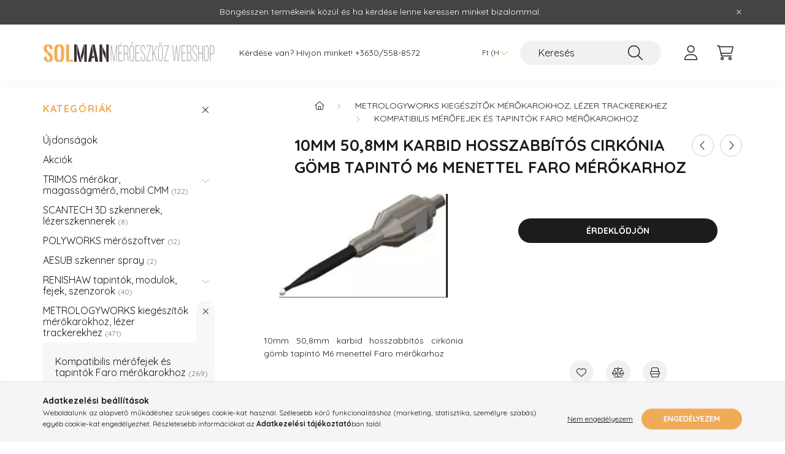

--- FILE ---
content_type: text/html; charset=UTF-8
request_url: https://webshop.solman.hu/10mm-508mm-karbid-hosszabbitos-cirkonia-gomb-tapin12
body_size: 17023
content:
<!DOCTYPE html>
<html lang="hu">
    <head>
        <meta charset="utf-8">
<meta name="description" content="10mm 50,8mm karbid hosszabbítós cirkónia gömb tapintó M6 menettel Faro mérőkarhoz, 10mm 50,8mm karbid hosszabbítós cirkónia gömb tapintó M6 menettel Faro mérőka">
<meta name="robots" content="index, follow">
<meta http-equiv="X-UA-Compatible" content="IE=Edge">
<meta property="og:site_name" content="Mérőeszköz webáruház" />
<meta property="og:title" content="10mm 50,8mm karbid hosszabbítós cirkónia gömb tapintó M6 men">
<meta property="og:description" content="10mm 50,8mm karbid hosszabbítós cirkónia gömb tapintó M6 menettel Faro mérőkarhoz, 10mm 50,8mm karbid hosszabbítós cirkónia gömb tapintó M6 menettel Faro mérőka">
<meta property="og:type" content="product">
<meta property="og:url" content="https://webshop.solman.hu/10mm-508mm-karbid-hosszabbitos-cirkonia-gomb-tapin12">
<meta property="og:image" content="https://webshop.solman.hu/img/30227/PRS-3EXT-50x8MM-10MM-ZIR/PRS-3EXT-50x8MM-10MM-ZIR.jpg">
<meta name="mobile-web-app-capable" content="yes">
<meta name="apple-mobile-web-app-capable" content="yes">
<meta name="MobileOptimized" content="320">
<meta name="HandheldFriendly" content="true">

<title>10mm 50,8mm karbid hosszabbítós cirkónia gömb tapintó M6 men</title>


<script>
var service_type="shop";
var shop_url_main="https://webshop.solman.hu";
var actual_lang="hu";
var money_len="0";
var money_thousend=" ";
var money_dec=",";
var shop_id=30227;
var unas_design_url="https:"+"/"+"/"+"webshop.solman.hu"+"/"+"!common_design"+"/"+"base"+"/"+"002200"+"/";
var unas_design_code='002200';
var unas_base_design_code='2200';
var unas_design_ver=4;
var unas_design_subver=4;
var unas_shop_url='https://webshop.solman.hu';
var responsive="yes";
var price_nullcut_disable=1;
var config_plus=new Array();
config_plus['product_tooltip']=1;
config_plus['cart_redirect']=1;
config_plus['money_type']='Ft';
config_plus['money_type_display']='Ft';
var lang_text=new Array();

var UNAS = UNAS || {};
UNAS.shop={"base_url":'https://webshop.solman.hu',"domain":'webshop.solman.hu',"username":'solman.unas.hu',"id":30227,"lang":'hu',"currency_type":'Ft',"currency_code":'HUF',"currency_rate":'1',"currency_length":0,"base_currency_length":0,"canonical_url":'https://webshop.solman.hu/10mm-508mm-karbid-hosszabbitos-cirkonia-gomb-tapin12'};
UNAS.design={"code":'002200',"page":'product_details'};
UNAS.api_auth="ece46343a518520d19a5faa227a2103d";
UNAS.customer={"email":'',"id":0,"group_id":0,"without_registration":0};
UNAS.shop["category_id"]="726567";
UNAS.shop["sku"]="PRS-3EXT-50x8MM-10MM-ZIR";
UNAS.shop["product_id"]="575841992";
UNAS.shop["only_private_customer_can_purchase"] = false;
 

UNAS.text = {
    "button_overlay_close": `Bezár`,
    "popup_window": `Felugró ablak`,
    "list": `lista`,
    "updating_in_progress": `frissítés folyamatban`,
    "updated": `frissítve`,
    "is_opened": `megnyitva`,
    "is_closed": `bezárva`,
    "deleted": `törölve`,
    "consent_granted": `hozzájárulás megadva`,
    "consent_rejected": `hozzájárulás elutasítva`,
    "field_is_incorrect": `mező hibás`,
    "error_title": `Hiba!`,
    "product_variants": `termék változatok`,
    "product_added_to_cart": `A termék a kosárba került`,
    "product_added_to_cart_with_qty_problem": `A termékből csak [qty_added_to_cart] [qty_unit] került kosárba`,
    "product_removed_from_cart": `A termék törölve a kosárból`,
    "reg_title_name": `Név`,
    "reg_title_company_name": `Cégnév`,
    "number_of_items_in_cart": `Kosárban lévő tételek száma`,
    "cart_is_empty": `A kosár üres`,
    "cart_updated": `A kosár frissült`
};


UNAS.text["delete_from_compare"]= `Törlés összehasonlításból`;
UNAS.text["comparison"]= `Összehasonlítás`;

UNAS.text["delete_from_favourites"]= `Törlés a kedvencek közül`;
UNAS.text["add_to_favourites"]= `Kedvencekhez`;






window.lazySizesConfig=window.lazySizesConfig || {};
window.lazySizesConfig.loadMode=1;
window.lazySizesConfig.loadHidden=false;

window.dataLayer = window.dataLayer || [];
function gtag(){dataLayer.push(arguments)};
gtag('js', new Date());
</script>

<script src="https://webshop.solman.hu/!common_packages/jquery/jquery-3.2.1.js?mod_time=1759314983"></script>
<script src="https://webshop.solman.hu/!common_packages/jquery/plugins/migrate/migrate.js?mod_time=1759314984"></script>
<script src="https://webshop.solman.hu/!common_packages/jquery/plugins/autocomplete/autocomplete.js?mod_time=1759314983"></script>
<script src="https://webshop.solman.hu/!common_packages/jquery/plugins/tools/overlay/overlay.js?mod_time=1759314984"></script>
<script src="https://webshop.solman.hu/!common_packages/jquery/plugins/tools/toolbox/toolbox.expose.js?mod_time=1759314984"></script>
<script src="https://webshop.solman.hu/!common_packages/jquery/plugins/lazysizes/lazysizes.min.js?mod_time=1759314984"></script>
<script src="https://webshop.solman.hu/!common_packages/jquery/plugins/lazysizes/plugins/bgset/ls.bgset.min.js?mod_time=1759314984"></script>
<script src="https://webshop.solman.hu/!common_packages/jquery/own/shop_common/exploded/common.js?mod_time=1764831093"></script>
<script src="https://webshop.solman.hu/!common_packages/jquery/own/shop_common/exploded/common_overlay.js?mod_time=1759314983"></script>
<script src="https://webshop.solman.hu/!common_packages/jquery/own/shop_common/exploded/common_shop_popup.js?mod_time=1759314983"></script>
<script src="https://webshop.solman.hu/!common_packages/jquery/own/shop_common/exploded/page_product_details.js?mod_time=1759314983"></script>
<script src="https://webshop.solman.hu/!common_packages/jquery/own/shop_common/exploded/function_favourites.js?mod_time=1759314983"></script>
<script src="https://webshop.solman.hu/!common_packages/jquery/own/shop_common/exploded/function_compare.js?mod_time=1759314983"></script>
<script src="https://webshop.solman.hu/!common_packages/jquery/own/shop_common/exploded/function_product_print.js?mod_time=1759314983"></script>
<script src="https://webshop.solman.hu/!common_packages/jquery/plugins/hoverintent/hoverintent.js?mod_time=1759314984"></script>
<script src="https://webshop.solman.hu/!common_packages/jquery/own/shop_tooltip/shop_tooltip.js?mod_time=1759314983"></script>
<script src="https://webshop.solman.hu/!common_design/base/002200/main.js?mod_time=1759314986"></script>
<script src="https://webshop.solman.hu/!common_packages/jquery/plugins/flickity/v3/flickity.pkgd.min.js?mod_time=1759314984"></script>
<script src="https://webshop.solman.hu/!common_packages/jquery/plugins/flickity/v3/as-nav-for.js?mod_time=1759314984"></script>
<script src="https://webshop.solman.hu/!common_packages/jquery/plugins/toastr/toastr.min.js?mod_time=1759314984"></script>
<script src="https://webshop.solman.hu/!common_packages/jquery/plugins/tippy/popper-2.4.4.min.js?mod_time=1759314984"></script>
<script src="https://webshop.solman.hu/!common_packages/jquery/plugins/tippy/tippy-bundle.umd.min.js?mod_time=1759314984"></script>
<script src="https://webshop.solman.hu/!common_packages/jquery/plugins/photoswipe/photoswipe.min.js?mod_time=1759314984"></script>
<script src="https://webshop.solman.hu/!common_packages/jquery/plugins/photoswipe/photoswipe-ui-default.min.js?mod_time=1759314984"></script>

<link href="https://webshop.solman.hu/temp/shop_30227_b1eb3e4814033f6722a559d676187e6d.css?mod_time=1768657157" rel="stylesheet" type="text/css">

<link href="https://webshop.solman.hu/10mm-508mm-karbid-hosszabbitos-cirkonia-gomb-tapin12" rel="canonical">
<link href="https://webshop.solman.hu/shop_ordered/30227/design_pic/favicon.ico" rel="shortcut icon">
<script>
        var google_consent=1;
    
        gtag('consent', 'default', {
           'ad_storage': 'denied',
           'ad_user_data': 'denied',
           'ad_personalization': 'denied',
           'analytics_storage': 'denied',
           'functionality_storage': 'denied',
           'personalization_storage': 'denied',
           'security_storage': 'granted'
        });

    
        gtag('consent', 'update', {
           'ad_storage': 'denied',
           'ad_user_data': 'denied',
           'ad_personalization': 'denied',
           'analytics_storage': 'denied',
           'functionality_storage': 'denied',
           'personalization_storage': 'denied',
           'security_storage': 'granted'
        });

        </script>
    <script async src="https://www.googletagmanager.com/gtag/js?id=UA-113218508-1"></script>    <script>
    gtag('config', 'UA-113218508-1');

        </script>
        <script>
    var google_analytics=1;

                gtag('event', 'view_item', {
              "currency": "HUF",
              "value": '0',
              "items": [
                  {
                      "item_id": "PRS-3EXT-50x8MM-10MM-ZIR",
                      "item_name": "10mm 50,8mm karbid hosszabbítós cirkónia gömb tapintó M6 menettel Faro mérőkarhoz",
                      "item_category": "METROLOGYWORKS kiegészítők mérőkarokhoz, lézer trackerekhez/Kompatibilis mérőfejek és tapintók Faro mérőkarokhoz",
                      "price": '0'
                  }
              ],
              'non_interaction': true
            });
               </script>
       <script>
        var google_ads=1;

                gtag('event','remarketing', {
            'ecomm_pagetype': 'product',
            'ecomm_prodid': ["PRS-3EXT-50x8MM-10MM-ZIR"]        });
            </script>
    	<script>
	/* <![CDATA[ */
	$(document).ready(function() {
       $(document).bind("contextmenu",function(e) {
            return false;
       });
	});
	/* ]]> */
	</script>
		<script>
	/* <![CDATA[ */
	var omitformtags=["input", "textarea", "select"];
	omitformtags=omitformtags.join("|");
		
	function disableselect(e) {
		if (omitformtags.indexOf(e.target.tagName.toLowerCase())==-1) return false;
		if (omitformtags.indexOf(e.target.tagName.toLowerCase())==2) return false;
	}
		
	function reEnable() {
		return true;
	}
		
	if (typeof document.onselectstart!="undefined") {
		document.onselectstart=new Function ("return false");
	} else {
		document.onmousedown=disableselect;
		document.onmouseup=reEnable;
	}
	/* ]]> */
	</script>
	
    <script>
    var facebook_pixel=1;
    /* <![CDATA[ */
        !function(f,b,e,v,n,t,s){if(f.fbq)return;n=f.fbq=function(){n.callMethod?
            n.callMethod.apply(n,arguments):n.queue.push(arguments)};if(!f._fbq)f._fbq=n;
            n.push=n;n.loaded=!0;n.version='2.0';n.queue=[];t=b.createElement(e);t.async=!0;
            t.src=v;s=b.getElementsByTagName(e)[0];s.parentNode.insertBefore(t,s)}(window,
                document,'script','//connect.facebook.net/en_US/fbevents.js');

        fbq('init', '1830476777191570');
                fbq('track', 'PageView', {}, {eventID:'PageView.aWzUpbkDFhGvQw7n1fvReAAASyk'});
        
        fbq('track', 'ViewContent', {
            content_name: '10mm 50,8mm karbid hosszabbítós cirkónia gömb tapintó M6 menettel Faro mérőkarhoz',
            content_category: 'METROLOGYWORKS kiegészítők mérőkarokhoz, lézer trackerekhez > Kompatibilis mérőfejek és tapintók Faro mérőkarokhoz',
            content_ids: ['PRS-3EXT-50x8MM-10MM-ZIR'],
            contents: [{'id': 'PRS-3EXT-50x8MM-10MM-ZIR', 'quantity': '1'}],
            content_type: 'product',
            value: 0,
            currency: 'HUF'
        }, {eventID:'ViewContent.aWzUpbkDFhGvQw7n1fvReAAASyk'});

        
        $(document).ready(function() {
            $(document).on("addToCart", function(event, product_array){
                facebook_event('AddToCart',{
					content_name: product_array.name,
					content_category: product_array.category,
					content_ids: [product_array.sku],
					contents: [{'id': product_array.sku, 'quantity': product_array.qty}],
					content_type: 'product',
					value: product_array.price,
					currency: 'HUF'
				}, {eventID:'AddToCart.' + product_array.event_id});
            });

            $(document).on("addToFavourites", function(event, product_array){
                facebook_event('AddToWishlist', {
                    content_ids: [product_array.sku],
                    content_type: 'product'
                }, {eventID:'AddToFavourites.' + product_array.event_id});
            });
        });

    /* ]]> */
    </script>


        <meta content="width=device-width, initial-scale=1.0" name="viewport" />
        <link rel="preconnect" href="https://fonts.gstatic.com">
        <link rel="preload" href="https://fonts.googleapis.com/css2?family=Quicksand:wght@400;700&display=swap" as="style" />
        <link rel="stylesheet" href="https://fonts.googleapis.com/css2?family=Quicksand:wght@400;700&display=swap" media="print" onload="this.media='all'">
        <noscript>
            <link rel="stylesheet" href="https://fonts.googleapis.com/css2?family=Quicksand:wght@400;700&display=swap" />
        </noscript>
        
        
        
        
        
        

        
        
        
        
                    
            
            
            
            
            
            
            
            
            
                
    </head>

                
                
    
    
    
    
    
                     
    
    <body class='design_ver4 design_subver1 design_subver2 design_subver3 design_subver4' id="ud_shop_artdet">
    
        <div id="fb-root"></div>
    <script>
        window.fbAsyncInit = function() {
            FB.init({
                xfbml            : true,
                version          : 'v22.0'
            });
        };
    </script>
    <script async defer crossorigin="anonymous" src="https://connect.facebook.net/hu_HU/sdk.js"></script>
    <div id="image_to_cart" style="display:none; position:absolute; z-index:100000;"></div>
<div class="overlay_common overlay_warning" id="overlay_cart_add"></div>
<script>$(document).ready(function(){ overlay_init("cart_add",{"onBeforeLoad":false}); });</script>
<div id="overlay_login_outer"></div>	
	<script>
	$(document).ready(function(){
	    var login_redir_init="";

		$("#overlay_login_outer").overlay({
			onBeforeLoad: function() {
                var login_redir_temp=login_redir_init;
                if (login_redir_act!="") {
                    login_redir_temp=login_redir_act;
                    login_redir_act="";
                }

				                    var temp_href="https://webshop.solman.hu/shop_login.php";
                    if (login_redir_temp!="") temp_href=temp_href+"?login_redir="+encodeURIComponent(login_redir_temp);
					location.href=temp_href;
								},
			top: 50,
						closeOnClick: (config_plus['overlay_close_on_click_forced'] === 1),
			onClose: function(event, overlayIndex) {
				$("#login_redir").val("");
			},
			load: false
		});
		
			});
	function overlay_login() {
		$(document).ready(function(){
			$("#overlay_login_outer").overlay().load();
		});
	}
	function overlay_login_remind() {
        if (unas_design_ver >= 5) {
            $("#overlay_remind").overlay().load();
        } else {
            $(document).ready(function () {
                $("#overlay_login_outer").overlay().close();
                setTimeout('$("#overlay_remind").overlay().load();', 250);
            });
        }
	}

    var login_redir_act="";
    function overlay_login_redir(redir) {
        login_redir_act=redir;
        $("#overlay_login_outer").overlay().load();
    }
	</script>  
	<div class="overlay_common overlay_info" id="overlay_remind"></div>
<script>$(document).ready(function(){ overlay_init("remind",[]); });</script>

	<script>
    	function overlay_login_error_remind() {
		$(document).ready(function(){
			load_login=0;
			$("#overlay_error").overlay().close();
			setTimeout('$("#overlay_remind").overlay().load();', 250);	
		});
	}
	</script>  
	<div class="overlay_common overlay_info" id="overlay_newsletter"></div>
<script>$(document).ready(function(){ overlay_init("newsletter",[]); });</script>

<script>
function overlay_newsletter() {
    $(document).ready(function(){
        $("#overlay_newsletter").overlay().load();
    });
}
</script>
<div class="overlay_common overlay_error" id="overlay_script"></div>
<script>$(document).ready(function(){ overlay_init("script",[]); });</script>
    <script>
    $(document).ready(function() {
        $.ajax({
            type: "GET",
            url: "https://webshop.solman.hu/shop_ajax/ajax_stat.php",
            data: {master_shop_id:"30227",get_ajax:"1"}
        });
    });
    </script>
    

    <div id="container" class="page_shop_artdet_PRS_3EXT_50x8MM_10MM_ZIR">
                        <div class="js-element nanobar js-nanobar" data-element-name="header_text_section_1">
        <div class="container">
            <div class="header_text_section_1 nanobar__inner">
                                    <p>Böngésszen termékeink közül és ha kérdése lenne keressen minket bizalommal.</p>
                                <button type="button" class="btn nanobar__btn-close" onclick="closeNanobar(this,'header_text_section_1_hide','session','--nanobar-height');" aria-label="Bezár" title="Bezár">
                    <span class="icon--close"></span>
                </button>
            </div>
        </div>
    </div>
    <script>
        $(document).ready(function() {
            root.style.setProperty('--nanobar-height', getHeight($(".js-nanobar")) + "px");
        });
    </script>
    

        <header class="header js-header">
            <div class="header-inner js-header-inner">
                <div class="container">
                    <div class="row gutters-10 gutters-xl-20 flex-nowrap justify-content-center align-items-center py-3 py-lg-4 position-relative">
                        <div class="header__left col col-lg-auto">
                            <div class="header__left-inner d-flex align-items-center">
                                <button type="button" class="hamburger__btn dropdown--btn d-xl-none" id="hamburger__btn" aria-label="hamburger button" data-btn-for=".main__left">
                                    <span class="hamburger__btn-icon icon--hamburger"></span>
                                </button>
                                    <div id="header_logo_img" class="js-element header_logo logo" data-element-name="header_logo">
        <div class="header_logo-img-container">
            <div class="header_logo-img-wrapper">
                                                <a href="https://webshop.solman.hu/">                    <picture>
                                                <source media="(max-width: 575.98px)" srcset="https://webshop.solman.hu/!common_design/custom/solman.unas.hu/element/layout_hu_header_logo-280x60_1_small.png?time=1666437844 102w, https://webshop.solman.hu/!common_design/custom/solman.unas.hu/element/layout_hu_header_logo-280x60_1_small_retina.png?time=1666437844 204w" sizes="102px"/>
                                                <source srcset="https://webshop.solman.hu/!common_design/custom/solman.unas.hu/element/layout_hu_header_logo-280x60_1_default.png?time=1666437844 1x, https://webshop.solman.hu/!common_design/custom/solman.unas.hu/element/layout_hu_header_logo-280x60_1_default_retina.png?time=1666437844 2x" />
                        <img                              src="https://webshop.solman.hu/!common_design/custom/solman.unas.hu/element/layout_hu_header_logo-280x60_1_default.png?time=1666437844"                             
                             alt="Solman mérőeszköz webáruház, Trimos, Scantech, Polyworks, Aesub, Renishaw, Metrologyworks                        "/>
                    </picture>
                    </a>                                        </div>
        </div>
    </div>

                            </div>
                        </div>

                        <div class="header__right col-auto col-lg">
                            <div class="row gutters-10 align-items-center">
                                <div class="js-element header_text_section_2 d-none d-lg-block col col-xl-auto text-center text-xl-left" data-element-name="header_text_section_2">
            <div class="header_text_section_2-slide slide-1"><p>Kérdése van? Hívjon minket! <a href="tel:+36305588572">+3630/558-8572</a></p></div>
    </div>

                                <div class="col-auto col-xl d-flex justify-content-end position-static">
                                    
                                        <div class="currency-box-desktop flex-shrink-0">
        <form action="https://webshop.solman.hu/shop_moneychange.php" name="form_moneychange" method="post"><input name="file_back" type="hidden" value="/10mm-508mm-karbid-hosszabbitos-cirkonia-gomb-tapin12">
            <div class="currency-select-group form-group form-select-group mb-0">
                <select class="form-control border-0 money-select" aria-label="Pénznem váltás" name="session_money_select" id="session_money_select2" onchange="document.form_moneychange.submit();">
                    <option value="-1" selected="selected">Ft (HUF)</option>
                                            <option value="0">EUR - €</option>
                                    </select>
            </div>
        </form>
            </div>


                                    <button class="search-box__dropdown-btn dropdown--btn d-xl-none" aria-label="search button" type="button" data-btn-for=".search-box__dropdown">
                                        <span class="search-box__dropdown-btn-icon icon--search"></span>
                                    </button>
                                    <div class="search-box search-box__dropdown dropdown--content dropdown--content-till-lg" data-content-for=".search__dropdown-btn" data-content-direction="full">
                                        <div class="dropdown--content-inner search-box__inner position-relative js-search browser-is-chrome" id="box_search_content">
    <form name="form_include_search" id="form_include_search" action="https://webshop.solman.hu/shop_search.php" method="get">
    <div class="box-search-group">
        <input data-stay-visible-breakpoint="1200" class="search-box__input ac_input form-control js-search-input" name="search"
               pattern=".{3,100}" id="box_search_input" value="" aria-label="Keresés"
               title="Hosszabb kereső kifejezést írjon be!" placeholder="Keresés" type="search" maxlength="100" autocomplete="off"
               required        >
        <div class='search-box__search-btn-outer input-group-append' title='Keresés'>
            <button class='search-btn' aria-label="Keresés">
                <span class="search-btn-icon icon--search"></span>
            </button>
        </div>
        <div class="search__loading">
            <div class="loading-spinner--small"></div>
        </div>
    </div>
    <div class="search-box__mask"></div>
    </form>
    <div class="ac_results"></div>
</div>
<script>
    $(document).ready(function(){
        $(document).on('smartSearchInputLoseFocus', function(){
            if ($('.js-search-smart-autocomplete').length>0) {
                setTimeout(function () {
                    let height = $(window).height() - ($('.js-search-smart-autocomplete').offset().top - $(window).scrollTop()) - 20;
                    $('.search-smart-autocomplete').css('max-height', height + 'px');
                }, 300);
            }
        });
    });
</script>

                                    </div>

                                        <button type="button" class="profile__btn js-profile-btn dropdown--btn" id="profile__btn" data-orders="https://webshop.solman.hu/shop_order_track.php" aria-label="profile button" data-btn-for=".profile__dropdown">
        <span class="profile__btn-icon icon--head"></span>
    </button>
    <div class="profile__dropdown dropdown--content" data-content-for=".profile__btn" data-content-direction="right">
        <div class="dropdown--content-inner">
                    <div class="profile__title">
                <span class="profile__title-icon icon--b-head"></span>
                <span class="profile__title-text">Belépés</span>
            </div>
            <div class='login-box__loggedout-container'>
                <form name="form_login" action="https://webshop.solman.hu/shop_logincheck.php" method="post"><input name="file_back" type="hidden" value="/10mm-508mm-karbid-hosszabbitos-cirkonia-gomb-tapin12"><input type="hidden" name="login_redir" value="" id="login_redir">
                <div class="login-box__form-inner">
                    <div class="form-group login-box__input-field form-label-group">
                        <input name="shop_user_login" id="shop_user_login" aria-label="Email" placeholder='Email' type="text" maxlength="100" class="form-control" spellcheck="false" autocomplete="email" autocapitalize="off">
                        <label for="shop_user_login">Email</label>
                    </div>
                    <div class="form-group login-box__input-field form-label-group mb-4">
                        <input name="shop_pass_login" id="shop_pass_login" aria-label="Jelszó" placeholder="Jelszó" type="password" maxlength="100" class="form-control" spellcheck="false" autocomplete="current-password" autocapitalize="off">
                        <label for="shop_pass_login">Jelszó</label>
                    </div>
                    <div class="form-group text-center mb-4">
                        <button type="submit" class="btn btn-primary">Belép</button>
                    </div>
                                        <div class="login-box__social-group form-group">
                        <div class="row gutters-5">
                                                                                        <div class="col">
                                    <div class="google-login-wrap" tabindex="0">
    <div class="google-login-btn btn w-100"><span class="o">o</span><span class="o">o</span><span class="g">g</span><span class="l">l</span><span class="e">e</span></div>
    <iframe class="google-iframe btn btn-link w-100" scrolling="no" src="https://cluster4.unas.hu/shop_google_login.php?url=https%3A%2F%2Fwebshop.solman.hu&text=Bel%C3%A9p%C3%A9s+Google+fi%C3%B3kkal&type=&align=center&design=%2Fbase%2F002200%2F" title="Google"></iframe>
</div>                                </div>
                                                    </div>
                    </div>
                                        <div class="line-separator"></div>
                    <div class="form-group text-center">
                        <div class="login-box__reg-btn-wrap">
                            <a class="login-box__reg-btn btn btn-secondary" href="https://webshop.solman.hu/shop_reg.php?no_reg=0">Regisztráció</a>
                        </div>
                        <div class="login-box__remind-btn-wrap">
                            <button type="button" class="login-box__remind-btn btn btn-secondary" onclick="handleCloseDropdowns(); overlay_login_remind();">Elfelejtettem a jelszavamat</button>
                        </div>
                    </div>
                </div>
                </form>
            </div>
                </div>
    </div>


                                    <button class="cart-box__btn dropdown--btn js-cart-box-loaded-by-ajax" aria-label="cart button" type="button" data-btn-for=".cart-box__dropdown">
                                        <span class="cart-box__btn-icon icon--cart">
                                                <span id="box_cart_content" class="cart-box">            </span>
                                        </span>
                                    </button>
                                                                        <div class="cart-box__dropdown dropdown--content js-cart-box-dropdown" data-content-for=".cart-box__btn" data-content-direction="right">
                                        <div class="h-100 dropdown--content-inner" id="box_cart_content2">
                                            <div class="loading-spinner-wrapper text-center">
                                                <div class="loading-spinner--small" style="width:30px;height:30px;"></div>
                                            </div>
                                            <script>
                                                $(document).ready(function(){
                                                    $('.cart-box__btn').on('click', function(){
                                                        let $this_btn = $(this);
                                                        const $box_cart_2 = $("#box_cart_content2");

                                                        if (!$this_btn.hasClass('ajax-loading') && !$this_btn.hasClass('is-loaded')) {
                                                            $.ajax({
                                                                type: "GET",
                                                                async: true,
                                                                url: "https://webshop.solman.hu/shop_ajax/ajax_box_cart.php?get_ajax=1&lang_master=hu&cart_num=2",
                                                                beforeSend:function(){
                                                                    $this_btn.addClass('ajax-loading');
                                                                    $box_cart_2.addClass('ajax-loading');
                                                                },
                                                                success: function (data) {
                                                                    $box_cart_2.html(data).removeClass('ajax-loading').addClass("is-loaded");
                                                                    $this_btn.removeClass('ajax-loading').addClass("is-loaded");

                                                                    const $box_cart_free_shipping_el = $(".js-cart-box-free-shipping", $box_cart_2);
                                                                    const $box_cart_sum_and_btns_el = $(".js-cart-box-sum-and-btns", $box_cart_2);
                                                                    const $box_cart_header_el = $(".js-cart-box-title", $box_cart_2);

                                                                    requestAnimationFrame(function() {
                                                                        if ($box_cart_free_shipping_el.length > 0 && $box_cart_free_shipping_el.css('display') != 'none') {
                                                                            root.style.setProperty("--cart-box-free-shipping-height", $box_cart_free_shipping_el.outerHeight(true) + "px");
                                                                        }
                                                                        if ($box_cart_header_el.length > 0 && $box_cart_header_el.css('display') != 'none') {
                                                                            root.style.setProperty("--cart-box-header-height", $box_cart_header_el.outerHeight(true) + "px");
                                                                        }
                                                                        root.style.setProperty("--cart-box-sum-and-btns", $box_cart_sum_and_btns_el.outerHeight(true) + "px");
                                                                    })
                                                                }
                                                            });
                                                        }
                                                    });
                                                });
                                            </script>
                                            
                                        </div>
                                    </div>
                                                                    </div>
                            </div>
                        </div>
                    </div>
                </div>
            </div>
        </header>
        
        <main class="main">
            <div class="container">
                <div class="row">
                                        <div class="main__left col-auto dropdown--content dropdown--content-till-lg" data-content-for=".hamburger__btn, .filter-top__filter-btn" data-content-direction="left">
                        <button class="main__left-btn-close btn-close d-xl-none" data-close-btn-for=".hamburger__btn, .main__left" type="button" aria-label="bezár" data-text="bezár"></button>
                        <div class="main__left-inner">
                            

                                                        <div id="box_container_shop_cat" class="box_container">
                                <div class="box box--closeable has-opened-content">
                                    <div class="box__title h4">
                                        <span class="box__title-text" onclick="boxContentOpener($(this));">Kategóriák</span>
                                        <button onclick="boxContentOpener($(this));"  aria-expanded="true" class="box__toggle-btn content-toggle-btn" aria-haspopup="listbox" type="button"></button>
                                    </div>
                                    <div class="box__content show js-box-content">
                                                <script>
    function navItemOpen($thisBtn) {
        let $thisParentSubmenu = $thisBtn.closest('.submenu');
        let $thisNavItem = $thisBtn.closest('.nav-item');
        let $thisSubmenu = $thisNavItem.find('.submenu').first();

        /*remove is-opened class form the rest menus (cat+plus)*/
        let $notThisOpenedNavItem = $thisParentSubmenu.find('.nav-item.show').not($thisNavItem);
        $notThisOpenedNavItem.find('.submenu.show').removeClass('show');
        $notThisOpenedNavItem.find('.submenu-toggle-btn').attr('aria-expanded','false');
        $notThisOpenedNavItem.removeClass('show');

        if ($thisNavItem.hasClass('show')) {
            $thisBtn.attr('aria-expanded','false');
            $thisNavItem.removeClass('show');
            $thisSubmenu.removeClass('show');
        } else {
            $thisBtn.attr('aria-expanded','true');
            $thisNavItem.addClass('show');
            $thisSubmenu.addClass('show');
        }
    }
    function catSubLoad($id,$ajaxUrl){
        let $navItem = $('.nav-item[data-id="'+$id+'"]');

        $.ajax({
            type: 'GET',
            url: $ajaxUrl,
            beforeSend: function(){
                $navItem.addClass('ajax-loading');
                setTimeout(function (){
                    if (!$navItem.hasClass('ajax-loaded')) {
                        $navItem.addClass('ajax-loader');
                    }
                }, 500);
            },
            success:function(data){
                $navItem.append(data);
                $("> .nav-link-wrapper > .submenu-toggle-btn", $navItem).attr('onclick','navItemOpen($(this));').trigger('click');
                $navItem.removeClass('ajax-loading ajax-loader').addClass('ajax-loaded');
            }
        });
    }
</script>

<ul id="nav__cat" class="navbar-nav js-navbar-nav">
            <li class="nav-item spec-item js-nav-item-new" data-id="new">
            <div class="nav-link-wrapper">
                <a class="nav-link" href="https://webshop.solman.hu/shop_artspec.php?artspec=2">
                    Újdonságok
                                    </a>

                            </div>
                    </li>
            <li class="nav-item spec-item js-nav-item-akcio" data-id="akcio">
            <div class="nav-link-wrapper">
                <a class="nav-link" href="https://webshop.solman.hu/shop_artspec.php?artspec=1">
                    Akciók
                                    </a>

                            </div>
                    </li>
            <li class="nav-item has-submenu js-nav-item-301947" data-id="301947">
            <div class="nav-link-wrapper">
                <a class="nav-link" href="https://webshop.solman.hu/trimos">
                    TRIMOS mérőkar, magasságmérő, mobil CMM
                    <span class="nav-item__count round-bracket-around">122</span>                </a>

                                <button                         onclick="catSubLoad('301947','https://webshop.solman.hu/shop_ajax/ajax_box_cat.php?get_ajax=1&type=layout&change_lang=hu&level=1&key=301947&box_var_name=shop_cat&box_var_layout_cache=1&box_var_expand_cache=yes&box_var_layout_level0=0&box_var_layout=1&box_var_ajax=1&box_var_section=content&box_var_highlight=yes&box_var_type=expand&box_var_div=no&box_var_expand_cache_per_cats=1');" aria-expanded="false"
                                                class="content-toggle-btn submenu-toggle-btn" data-toggle="submenu" aria-haspopup="true" type="button">
                </button>
                            </div>
                    </li>
            <li class="nav-item js-nav-item-346608" data-id="346608">
            <div class="nav-link-wrapper">
                <a class="nav-link" href="https://webshop.solman.hu/scantech">
                    SCANTECH 3D szkennerek, lézerszkennerek
                    <span class="nav-item__count round-bracket-around">8</span>                </a>

                            </div>
                    </li>
            <li class="nav-item js-nav-item-237389" data-id="237389">
            <div class="nav-link-wrapper">
                <a class="nav-link" href="https://webshop.solman.hu/polyworks">
                    POLYWORKS mérőszoftver
                    <span class="nav-item__count round-bracket-around">12</span>                </a>

                            </div>
                    </li>
            <li class="nav-item js-nav-item-508985" data-id="508985">
            <div class="nav-link-wrapper">
                <a class="nav-link" href="https://webshop.solman.hu/aesub">
                    AESUB szkenner spray
                    <span class="nav-item__count round-bracket-around">2</span>                </a>

                            </div>
                    </li>
            <li class="nav-item has-submenu js-nav-item-172645" data-id="172645">
            <div class="nav-link-wrapper">
                <a class="nav-link" href="https://webshop.solman.hu/renishaw">
                    RENISHAW tapintók, modulok, fejek, szenzorok
                    <span class="nav-item__count round-bracket-around">40</span>                </a>

                                <button                         onclick="catSubLoad('172645','https://webshop.solman.hu/shop_ajax/ajax_box_cat.php?get_ajax=1&type=layout&change_lang=hu&level=1&key=172645&box_var_name=shop_cat&box_var_layout_cache=1&box_var_expand_cache=yes&box_var_layout_level0=0&box_var_layout=1&box_var_ajax=1&box_var_section=content&box_var_highlight=yes&box_var_type=expand&box_var_div=no&box_var_expand_cache_per_cats=1');" aria-expanded="false"
                                                class="content-toggle-btn submenu-toggle-btn" data-toggle="submenu" aria-haspopup="true" type="button">
                </button>
                            </div>
                    </li>
            <li class="nav-item has-submenu show js-nav-item-657008" data-id="657008">
            <div class="nav-link-wrapper">
                <a class="nav-link" href="https://webshop.solman.hu/Metrologyworks">
                    METROLOGYWORKS kiegészítők mérőkarokhoz, lézer trackerekhez
                    <span class="nav-item__count round-bracket-around">471</span>                </a>

                                <button                         onclick="navItemOpen($(this));" aria-expanded="true"                        class="content-toggle-btn submenu-toggle-btn" data-toggle="submenu" aria-haspopup="true" type="button">
                </button>
                            </div>
                            <ul class="submenu collapse show submenu--level-1">
            <li class="nav-item  js-nav-item-726567" data-id="726567">
            <div class="nav-link-wrapper">
                <a class="nav-link" href="https://webshop.solman.hu/Kompatibilis-merofejek-es-tapintok-Faro-merokarokh" >Kompatibilis mérőfejek és tapintók Faro mérőkarokhoz
                <span class="nav-item__count round-bracket-around">269</span>                </a>
                            </div>
                    </li>
            <li class="nav-item  js-nav-item-360770" data-id="360770">
            <div class="nav-link-wrapper">
                <a class="nav-link" href="https://webshop.solman.hu/Kompatibilis-merofejek-es-tapintok-Romer-merokarok" >Kompatibilis mérőfejek és tapintók Romer/Hexagon mérőkarokhoz
                <span class="nav-item__count round-bracket-around">84</span>                </a>
                            </div>
                    </li>
            <li class="nav-item  js-nav-item-833487" data-id="833487">
            <div class="nav-link-wrapper">
                <a class="nav-link" href="https://webshop.solman.hu/Gurulos-allvanyok-tripodok-gurulos-granit-asztalok" >Gurulós állványok, tripodok, gurulós gránit asztalok, adapterek
                <span class="nav-item__count round-bracket-around">84</span>                </a>
                            </div>
                    </li>
            <li class="nav-item  js-nav-item-914476" data-id="914476">
            <div class="nav-link-wrapper">
                <a class="nav-link" href="https://webshop.solman.hu/Kalibralas-es-ellenorzes" >Kalibrálás és ellenőrzés
                <span class="nav-item__count round-bracket-around">18</span>                </a>
                            </div>
                    </li>
            <li class="nav-item  js-nav-item-373656" data-id="373656">
            <div class="nav-link-wrapper">
                <a class="nav-link" href="https://webshop.solman.hu/Befogok-es-rogzitok" >Befogók és rögzítők
                <span class="nav-item__count round-bracket-around">16</span>                </a>
                            </div>
                    </li>
    
    
        <li class="submenu-banner mt-5">Solman mérőeszköz webáruház - Metrologyworks kiegészítők mérőkarokhoz - Cégünk hivatalos magyarországi disztribútora lett az amerikai székhelyű Metrologyworks Inc-nek.
A Metrologyworks brand név mára már összeforrt a 3D mérőkarok és lézer trackerek profin kivitelezett kiegészítőivel és cserealkatrészeivel amelyek használhatók akár Faro, Hexagon, Trimos mérőkarokhoz és Leica valamint API márkájú lézer trackerekhez.
TERMÉKEK ÉS SZOLGÁLTATÁSOK
- mérőkar tapintók széles választéka
- tripod állványok (mobil és fix)
- mágnestalpak
- fixture készletek
- mobil mérőállomások gránitsíkkal
- laser tracker alkatrészek
- kalibráló gömbök, kúpok</li>
    </ul>

                    </li>
    </ul>
    
                                                			<ul id="nav__menu" class="navbar-nav js-navbar-nav">
				<li class="nav-item js-nav-item-617312">
			<div class="nav-link-wrapper">
				<a class="nav-link" href="http://www.height-gauge.com" target="_blank">
					www.height-gauge.com
									</a>
							</div>
					</li>
			<li class="nav-item js-nav-item-526219">
			<div class="nav-link-wrapper">
				<a class="nav-link" href="https://www.trimos.com" target="_blank">
					www.trimos.com
									</a>
							</div>
					</li>
			<li class="nav-item js-nav-item-140067">
			<div class="nav-link-wrapper">
				<a class="nav-link" href="https://www.3d-scantech.com">
					www.3d-scantech.com
									</a>
							</div>
					</li>
			<li class="nav-item js-nav-item-637250">
			<div class="nav-link-wrapper">
				<a class="nav-link" href="https://www.polyworkseuropa.com">
					www.polyworkseuropa.com
									</a>
							</div>
					</li>
			<li class="nav-item js-nav-item-818761">
			<div class="nav-link-wrapper">
				<a class="nav-link" href="https://www.aesub.com">
					www.aesub.com
									</a>
							</div>
					</li>
			<li class="nav-item js-nav-item-510852">
			<div class="nav-link-wrapper">
				<a class="nav-link" href="https://www.renishaw.hu">
					www.renishaw.hu
									</a>
							</div>
					</li>
			<li class="nav-item js-nav-item-976184">
			<div class="nav-link-wrapper">
				<a class="nav-link" href="https://www.solman.hu">
					www.solman.hu
									</a>
							</div>
					</li>
			<li class="nav-item js-nav-item-246574">
			<div class="nav-link-wrapper">
				<a class="nav-link" href="http://www.metrologyworks.com" target="_blank">
					www.metrologyworks.com
									</a>
							</div>
					</li>
		</ul>

    
                                    </div>
                                </div>
                                <script>
                                    function boxContentOpener($thisEl) {
                                        let $thisBox = $thisEl.closest('.box');
                                        let $thisBtn = $thisBox.find('.box__toggle-btn');

                                        if ($thisBox.hasClass('has-opened-content')) {
                                            $thisBtn.attr('aria-expanded','false').removeClass('open').addClass('close');
                                            $thisBox.removeClass('has-opened-content').find('.box__content').removeClass('show');
                                        } else {
                                            $thisBox.addClass('has-opened-content').find('.box__content').addClass('show');
                                            $thisBtn.attr('aria-expanded','true').removeClass('open').addClass('close')
                                        }
                                    }
                                </script>
                            </div>
                            
                                    
    

                                                        <div id="box_container_header_section" class="box_container d-lg-none">
                                <div class="box">        <div class="js-element header_text_section_2" data-element-name="header_text_section_2">
            <div class="header_text_section_2-slide slide-1"><p>Kérdése van? Hívjon minket! <a href="tel:+36305588572">+3630/558-8572</a></p></div>
    </div>

    </div>
                            </div>
                            
                                                        <div id="box_container_shop_lang_money" class="box_container d-xl-none">
                                <div class="box">
                                    <div class="d-flex justify-content-center lang-money-box-inner">
                                                
            <div class="currency-box-mobile">
        <form action="https://webshop.solman.hu/shop_moneychange.php" name="form_moneychange2" method="post"><input name="file_back" type="hidden" value="/10mm-508mm-karbid-hosszabbitos-cirkonia-gomb-tapin12">
            <div class="currency-select-group form-group form-select-group mb-0">
                <select class="form-control border-0 money-select" aria-label="Pénznem váltás" name="session_money_select" id="session_money_select" onchange="document.form_moneychange2.submit();">
                    <option value="-1" selected="selected">Ft (HUF)</option>
                                            <option value="0">EUR - €</option>
                                    </select>
            </div>
        </form>
            </div>

    
                                    </div>
                                </div>
                            </div>
                            
                            <div id='box_container_shop_top' class='box_container_1'>
                            <div class="box">
                                <div class="box__title h4">TOP termékek</div>
                                <div class="box__content js-box-content"><div id='box_top_content' class='box_content box_top_content'><div class='box_content_ajax' data-min-length='5'></div><script>
	$.ajax({
		type: "GET",
		async: true,
		url: "https://webshop.solman.hu/shop_ajax/ajax_box_top.php",
		data: {
			box_id:"",
			unas_page:"1",
			cat_endid:"726567",
			get_ajax:1,
			shop_id:"30227",
			lang_master:"hu"
		},
		success: function(result){
			$("#box_top_content").html(result);
		}
	});
</script>
</div></div>
                            </div>
                            </div>

                                                        
                            
                            
                        </div>
                    </div>
                    
                                        <div class="main__right col px-0">
                                                
                        
    <link rel="stylesheet" type="text/css" href="https://webshop.solman.hu/!common_packages/jquery/plugins/photoswipe/css/default-skin.min.css">
    <link rel="stylesheet" type="text/css" href="https://webshop.solman.hu/!common_packages/jquery/plugins/photoswipe/css/photoswipe.min.css">
        
    
    <script>
        var $clickElementToInitPs = '.js-init-ps';

        var initPhotoSwipeFromDOM = function() {
            var $pswp = $('.pswp')[0];
            var $psDatas = $('.photoSwipeDatas');

            $psDatas.each( function() {
                var $pics = $(this),
                    getItems = function() {
                        var items = [];
                        $pics.find('a').each(function() {
                            var $this = $(this),
                                $href   = $this.attr('href'),
                                $size   = $this.data('size').split('x'),
                                $width  = $size[0],
                                $height = $size[1],
                                item = {
                                    src : $href,
                                    w   : $width,
                                    h   : $height
                                };
                            items.push(item);
                        });
                        return items;
                    };

                var items = getItems();

                $($clickElementToInitPs).on('click', function (event) {
                    var $this = $(this);
                    event.preventDefault();

                    var $index = parseInt($this.attr('data-loop-index'));
                    var options = {
                        index: $index,
                        history: false,
                        bgOpacity: 1,
                        preventHide: true,
                        shareEl: false,
                        showHideOpacity: true,
                        showAnimationDuration: 200,
                        getDoubleTapZoom: function (isMouseClick, item) {
                            if (isMouseClick) {
                                return 1;
                            } else {
                                return item.initialZoomLevel < 0.7 ? 1 : 1.5;
                            }
                        }
                    };

                    var photoSwipe = new PhotoSwipe($pswp, PhotoSwipeUI_Default, items, options);
                    photoSwipe.init();
                });
            });
        };
    </script>


<div id="page_artdet_content" class="artdet artdet--type-1">
        <div class="artdet__breadcrumb">
        <div class="container">
                <nav id="breadcrumb" aria-label="breadcrumb">
                                <ol class="breadcrumb level-2">
                <li class="breadcrumb-item">
                                        <a class="breadcrumb-item breadcrumb-item--home" href="https://webshop.solman.hu/sct/0/" aria-label="Főkategória" title="Főkategória"></a>
                                    </li>
                                <li class="breadcrumb-item">
                                        <a class="breadcrumb-item" href="https://webshop.solman.hu/Metrologyworks">METROLOGYWORKS kiegészítők mérőkarokhoz, lézer trackerekhez</a>
                                    </li>
                                <li class="breadcrumb-item">
                                        <a class="breadcrumb-item" href="https://webshop.solman.hu/Kompatibilis-merofejek-es-tapintok-Faro-merokarokh">Kompatibilis mérőfejek és tapintók Faro mérőkarokhoz</a>
                                    </li>
                            </ol>
            <script>
                $("document").ready(function(){
                                                                        $(".js-nav-item-657008").addClass("has-active");
                                                                                                $(".js-nav-item-726567").addClass("has-active");
                                                            });
            </script>
                </nav>

        </div>
    </div>

    <script>
<!--
var lang_text_warning=`Figyelem!`
var lang_text_required_fields_missing=`Kérjük töltse ki a kötelező mezők mindegyikét!`
function formsubmit_artdet() {
   cart_add("PRS__unas__3EXT__unas__50x8MM__unas__10MM__unas__ZIR","",null,1)
}
$(document).ready(function(){
	select_base_price("PRS__unas__3EXT__unas__50x8MM__unas__10MM__unas__ZIR",1);
	
	
});
// -->
</script>


    <form name="form_temp_artdet">


    <div class="artdet__name-wrap mb-4">
        <div class="container px-3 px-md-4">
                            <div class="artdet__pagination d-flex">
                    <button class="artdet__pagination-btn artdet__pagination-prev btn btn-square btn-outline-light icon--arrow-left ml-auto" type="button" onclick="product_det_prevnext('https://webshop.solman.hu/10mm-508mm-karbid-hosszabbitos-cirkonia-gomb-tapin12','?cat=726567&sku=PRS-3EXT-50x8MM-10MM-ZIR&action=prev_js')" title="Előző termék"></button>
                    <button class="artdet__pagination-btn artdet__pagination-next btn btn-square btn-outline-light icon--arrow-right ml-3" type="button" onclick="product_det_prevnext('https://webshop.solman.hu/10mm-508mm-karbid-hosszabbitos-cirkonia-gomb-tapin12','?cat=726567&sku=PRS-3EXT-50x8MM-10MM-ZIR&action=next_js')" title="Következő termék"></button>
                </div>
                        <div class="d-flex justify-content-center align-items-center">
                                <h1 class="artdet__name line-clamp--3-14">  10mm 50,8mm karbid hosszabbítós cirkónia gömb tapintó M6 menettel Faro mérőkarhoz
</h1>
            </div>
                    </div>
    </div>

    <div class="artdet__pic-data-wrap mb-3 mb-lg-5 js-product">
        <div class="container px-3 px-md-4">
            <div class="row gutters-5 main-block">
                <div class="artdet__img-data-left-col col-md-6 col-xxl-8">
                    <div class="row gutters-5 h-100">
                        <div class="artdet__img-col col-xxl-6">
                            <div class="artdet__img-inner has-image">
                                		                                                                
                                <div class="artdet__alts js-alts carousel mb-4" data-flickity='{ "cellAlign": "left", "contain": true, "groupCells": false, "lazyLoad": true, "sync": ".artdet__img-thumbs", "pageDots": false, "prevNextButtons": false }'>
                                    <div class="carousel-cell artdet__alt-img-cell js-init-ps" data-loop-index="0">
                                        		                                        <img class="artdet__alt-img artdet__img--main"
                                            src="https://webshop.solman.hu/img/30227/PRS-3EXT-50x8MM-10MM-ZIR/500x500/PRS-3EXT-50x8MM-10MM-ZIR.jpg?time=1675415149"
                                                                                        alt="10mm 50,8mm karbid hosszabbítós cirkónia gömb tapintó M6 menettel Faro mérőkarhoz" title="10mm 50,8mm karbid hosszabbítós cirkónia gömb tapintó M6 menettel Faro mérőkarhoz" id="main_image"
                                                                                        data-original-width="275"
                                            data-original-height="169"
                                                    
                            width="275" height="169"
        
                
                
                    
                                                                                    />
                                    </div>
                                                                    </div>

                                
                                                                    <script>
                                        $(document).ready(function() {
                                            initPhotoSwipeFromDOM();
                                        });
                                    </script>

                                    <div class="photoSwipeDatas invisible">
                                        <a href="https://webshop.solman.hu/img/30227/PRS-3EXT-50x8MM-10MM-ZIR/PRS-3EXT-50x8MM-10MM-ZIR.jpg?time=1675415149" data-size="275x169"></a>
                                                                            </div>
                                
                                                                		                            </div>
                        </div>
                        <div class="artdet__data-left-col col-xxl-6">
                            <div class="artdet__data-left p-4 p-md-5">
                                                            <div id="artdet__short-descrition" class="artdet__short-descripton mb-5">
                                    <div class="artdet__short-descripton-content text-justify mb-3">10mm 50,8mm karbid hosszabbítós cirkónia gömb tapintó M6 menettel Faro mérőkarhoz</div>
                                                                    </div>
                            
                            
                            
                                                        </div>
                        </div>
                    </div>
                </div>
                <div class="artdet__data-right-col col-md-6 col-xxl-4">
                    <div class="artdet__data-right p-4 p-md-5">
                        <div class="artdet__data-right-inner">
                            
                            
                            
                            
                            
                            
                            
                                                                                                <div id="artdet__inquire" class="artdet__inquire text-center mb-4">
                                        <button type="button" class="artdet__inquire-btn artdet-main-btn btn btn-lg btn-block" onclick="popup_question_dialog('PRS-3EXT-50x8MM-10MM-ZIR');">Érdeklődjön</button>
                                    </div>
                                                                                                                            
                            
                            
                            
                                                    </div>

                                                <div id="artdet__functions" class="artdet__function d-flex justify-content-center">
                                                        <button type="button" class="product__func-btn favourites-btn page_artdet_func_favourites_PRS__unas__3EXT__unas__50x8MM__unas__10MM__unas__ZIR page_artdet_func_favourites_outer_PRS__unas__3EXT__unas__50x8MM__unas__10MM__unas__ZIR" onclick='add_to_favourites("","PRS-3EXT-50x8MM-10MM-ZIR","page_artdet_func_favourites","page_artdet_func_favourites_outer","575841992");' id="page_artdet_func_favourites" aria-label="Kedvencekhez" data-tippy="Kedvencekhez">
                                <span class="product__func-icon favourites__icon icon--favo"></span>
                            </button>
                                                                                    <button type="button" class="product__func-btn artdet-func-compare page_artdet_func_compare_PRS__unas__3EXT__unas__50x8MM__unas__10MM__unas__ZIR" onclick='popup_compare_dialog("PRS-3EXT-50x8MM-10MM-ZIR");' id="page_artdet_func_compare" aria-label="Összehasonlítás" data-tippy="Összehasonlítás">
                                <span class="product__func-icon compare__icon icon--compare"></span>
                            </button>
                                                                            <button type="button" class="product__func-btn artdet-func-print d-none d-lg-block" onclick='javascript:popup_print_dialog(2,1,"PRS-3EXT-50x8MM-10MM-ZIR");' id="page_artdet_func_print" aria-label="Nyomtat" data-tippy="Nyomtat">
                                <span class="product__func-icon icon--print"></span>
                            </button>
                                                                                                </div>
                                            </div>
                </div>
            </div>
        </div>
    </div>

    
    
    
            <div id="artdet__datas" class="data main-block">
            <div class="container container-max-xl">
                <div class="data__title main-title">Adatok</div>
                <div class="data__items row gutters-15 gutters-xxl-30">
                                        
                    
                    
                                            <div class="data__item col-md-6 data__item-sku">
                            <div class="data__item-param-inner">
                                <div class="row gutters-5 h-100 align-items-center py-3 px-4 px-xl-5">
                                    <div class="data__item-title col-5">Cikkszám:</div>
                                    <div class="data__item-value col-7">PRS-3EXT-50x8MM-10MM-ZIR</div>
                                </div>
                            </div>
                        </div>
                    
                    
                    
                    
                    
                                    </div>
            </div>
        </div>
    
    
    
    
    
    
            <div class="artdet__social d-flex align-items-center justify-content-center main-block">
                                                <button class="artdet__social-icon artdet__social-icon--facebook" type="button" aria-label="facebook" data-tippy="facebook" onclick='window.open("https://www.facebook.com/sharer.php?u=https%3A%2F%2Fwebshop.solman.hu%2F10mm-508mm-karbid-hosszabbitos-cirkonia-gomb-tapin12")'></button>
                                    <button class="artdet__social-icon artdet__social-icon--pinterest" type="button" aria-label="pinterest" data-tippy="pinterest" onclick='window.open("http://www.pinterest.com/pin/create/button/?url=https%3A%2F%2Fwebshop.solman.hu%2F10mm-508mm-karbid-hosszabbitos-cirkonia-gomb-tapin12&media=https%3A%2F%2Fwebshop.solman.hu%2Fimg%2F30227%2FPRS-3EXT-50x8MM-10MM-ZIR%2FPRS-3EXT-50x8MM-10MM-ZIR.jpg&description=10mm+50%2C8mm+karbid+hosszabb%C3%ADt%C3%B3s+cirk%C3%B3nia+g%C3%B6mb+tapint%C3%B3+M6+menettel+Faro+m%C3%A9r%C5%91karhoz")'></button>
                                                        <div class="artdet__social-icon artdet__social-icon--fb-like d-flex"><div class="fb-like" data-href="https://webshop.solman.hu/10mm-508mm-karbid-hosszabbitos-cirkonia-gomb-tapin12" data-width="95" data-layout="button_count" data-action="like" data-size="small" data-share="false" data-lazy="true"></div><style type="text/css">.fb-like.fb_iframe_widget > span { height: 21px !important; }</style></div>
                    </div>
    
    </form>


    
            <div class="pswp" tabindex="-1" role="dialog" aria-hidden="true">
            <div class="pswp__bg"></div>
            <div class="pswp__scroll-wrap">
                <div class="pswp__container">
                    <div class="pswp__item"></div>
                    <div class="pswp__item"></div>
                    <div class="pswp__item"></div>
                </div>
                <div class="pswp__ui pswp__ui--hidden">
                    <div class="pswp__top-bar">
                        <div class="pswp__counter"></div>
                        <button class="pswp__button pswp__button--close"></button>
                        <button class="pswp__button pswp__button--fs"></button>
                        <button class="pswp__button pswp__button--zoom"></button>
                        <div class="pswp__preloader">
                            <div class="pswp__preloader__icn">
                                <div class="pswp__preloader__cut">
                                    <div class="pswp__preloader__donut"></div>
                                </div>
                            </div>
                        </div>
                    </div>
                    <div class="pswp__share-modal pswp__share-modal--hidden pswp__single-tap">
                        <div class="pswp__share-tooltip"></div>
                    </div>
                    <button class="pswp__button pswp__button--arrow--left"></button>
                    <button class="pswp__button pswp__button--arrow--right"></button>
                    <div class="pswp__caption">
                        <div class="pswp__caption__center"></div>
                    </div>
                </div>
            </div>
        </div>
    </div>
                                                
                                            </div>
                                    </div>
            </div>
        </main>

                <footer>
            <div class="footer">
                <div class="footer-container container-max-xl">
                    <div class="footer__navigation">
                        <div class="row gutters-10">
                            <nav class="footer__nav footer__nav-1 col-6 col-lg-3 mb-5 mb-lg-3">    <div class="js-element footer_v2_menu_1" data-element-name="footer_v2_menu_1">
                    <div class="footer__header h5">
                Oldaltérkép
            </div>
                                        
<ul>
<li><a href="https://webshop.solman.hu/">Nyitóoldal</a></li>
<li><a href="https://webshop.solman.hu/sct/0/">Termékek</a></li>
</ul>
            </div>

</nav>
                            <nav class="footer__nav footer__nav-2 col-6 col-lg-3 mb-5 mb-lg-3">    <div class="js-element footer_v2_menu_2" data-element-name="footer_v2_menu_2">
                    <div class="footer__header h5">
                Vásárlói fiók
            </div>
                                        
<ul>
<li><a href="javascript:overlay_login();">Belépés</a></li>
<li><a href="https://webshop.solman.hu/shop_reg.php">Regisztráció</a></li>
<li><a href="https://webshop.solman.hu/shop_order_track.php">Profilom</a></li>
<li><a href="https://webshop.solman.hu/shop_cart.php">Kosár</a></li>
<li><a href="https://webshop.solman.hu/shop_order_track.php?tab=favourites">Kedvenceim</a></li>
</ul>
            </div>

</nav>
                            <nav class="footer__nav footer__nav-3 col-6 col-lg-3 mb-5 mb-lg-3">    <div class="js-element footer_v2_menu_3" data-element-name="footer_v2_menu_3">
                    <div class="footer__header h5">
                Információk
            </div>
                                        
<ul>
<li><a href="https://webshop.solman.hu/shop_help.php?tab=terms">Általános szerződési feltételek</a></li>
<li><a href="https://webshop.solman.hu/shop_help.php?tab=privacy_policy">Adatkezelési tájékoztató</a></li>
<li><a href="https://webshop.solman.hu/shop_contact.php?tab=payment">Fizetés</a></li>
<li><a href="https://webshop.solman.hu/shop_contact.php?tab=shipping">Szállítás</a></li>
<li><a href="https://webshop.solman.hu/shop_contact.php">Elérhetőségek</a></li>
</ul>
            </div>

</nav>
                            <nav class="footer__nav footer__nav-4 col-6 col-lg-3 mb-5 mb-lg-3">
                                    <div class="js-element footer_v2_menu_4 footer_contact" data-element-name="footer_v2_menu_4">
                    <div class="footer__header h5">
                Solman Hungary Kft.
            </div>
                                        <p><a href="https://maps.google.com/?q=6000+Kecskem%C3%A9t%2C+Traf%C3%B3+utca+1." target="_blank">6000 Kecskemét, Trafó utca 1.</a></p>
                                <p><a href="tel:+3630/558-8572" target="_blank">+3630/558-8572</a></p>
                                <p><a href="mailto:info@solman.hu" target="_blank">info@solman.hu</a></p>
            </div>


                                <div class="footer_social footer_v2_social">
                                    <ul class="footer__list d-flex list--horizontal">
                                                    <li class="js-element footer_v2_social-list-item" data-element-name="footer_v2_social"><p><a href="https://www.facebook.com/malkovicsimre" target="_blank" rel="noopener">facebook</a></p></li>
            <li class="js-element footer_v2_social-list-item" data-element-name="footer_v2_social"><p><a href="https://www.instagram.com/solmanhungary/" target="_blank" rel="noopener">instagram</a></p></li>
            <li class="js-element footer_v2_social-list-item" data-element-name="footer_v2_social"><p><a href="https://www.youtube.com/channel/UCSnXVMKFG_jSUuKsBT1LFiw" target="_blank" rel="noopener">youtube</a></p></li>
    

                                        <li><button type="button" class="cookie-alert__btn-open btn btn-square-lg icon--cookie" id="cookie_alert_close" onclick="cookie_alert_action(0,-1)" title="Adatkezelési beállítások"></button></li>
                                    </ul>
                                </div>
                            </nav>
                        </div>
                    </div>
                </div>
                
            </div>

            <div class="partners">
                <div class="partners__container container d-flex flex-wrap align-items-center justify-content-center">
                    
                    
                    
                </div>
            </div>
        </footer>
            </div>

    <button class="back_to_top btn btn-square-lg icon--chevron-up" type="button" aria-label="jump to top button"></button>

    <script>
/* <![CDATA[ */
function add_to_favourites(value,cikk,id,id_outer,master_key) {
    var temp_cikk_id=cikk.replace(/-/g,'__unas__');
    if($("#"+id).hasClass("remove_favourites")){
	    $.ajax({
	    	type: "POST",
	    	url: "https://webshop.solman.hu/shop_ajax/ajax_favourites.php",
	    	data: "get_ajax=1&action=remove&cikk="+cikk+"&shop_id=30227",
	    	success: function(result){
	    		if(result=="OK") {
                var product_array = {};
                product_array["sku"] = cikk;
                product_array["sku_id"] = temp_cikk_id;
                product_array["master_key"] = master_key;
                $(document).trigger("removeFromFavourites", product_array);                if (google_analytics==1) gtag("event", "remove_from_wishlist", { 'sku':cikk });	    		    if ($(".page_artdet_func_favourites_"+temp_cikk_id).attr("alt")!="") $(".page_artdet_func_favourites_"+temp_cikk_id).attr("alt","Kedvencekhez");
	    		    if ($(".page_artdet_func_favourites_"+temp_cikk_id).attr("title")!="") $(".page_artdet_func_favourites_"+temp_cikk_id).attr("title","Kedvencekhez");
	    		    $(".page_artdet_func_favourites_text_"+temp_cikk_id).html("Kedvencekhez");
	    		    $(".page_artdet_func_favourites_"+temp_cikk_id).removeClass("remove_favourites");
	    		    $(".page_artdet_func_favourites_outer_"+temp_cikk_id).removeClass("added");
	    		}
	    	}
    	});
    } else {
	    $.ajax({
	    	type: "POST",
	    	url: "https://webshop.solman.hu/shop_ajax/ajax_favourites.php",
	    	data: "get_ajax=1&action=add&cikk="+cikk+"&shop_id=30227",
	    	dataType: "JSON",
	    	success: function(result){
                var product_array = {};
                product_array["sku"] = cikk;
                product_array["sku_id"] = temp_cikk_id;
                product_array["master_key"] = master_key;
                product_array["event_id"] = result.event_id;
                $(document).trigger("addToFavourites", product_array);	    		if(result.success) {
	    		    if ($(".page_artdet_func_favourites_"+temp_cikk_id).attr("alt")!="") $(".page_artdet_func_favourites_"+temp_cikk_id).attr("alt","Törlés a kedvencek közül");
	    		    if ($(".page_artdet_func_favourites_"+temp_cikk_id).attr("title")!="") $(".page_artdet_func_favourites_"+temp_cikk_id).attr("title","Törlés a kedvencek közül");
	    		    $(".page_artdet_func_favourites_text_"+temp_cikk_id).html("Törlés a kedvencek közül");
	    		    $(".page_artdet_func_favourites_"+temp_cikk_id).addClass("remove_favourites");
	    		    $(".page_artdet_func_favourites_outer_"+temp_cikk_id).addClass("added");
	    		}
	    	}
    	});
     }
  }
var get_ajax=1;

    function calc_search_input_position(search_inputs) {
        let search_input = $(search_inputs).filter(':visible').first();
        if (search_input.length) {
            const offset = search_input.offset();
            const width = search_input.outerWidth(true);
            const height = search_input.outerHeight(true);
            const left = offset.left;
            const top = offset.top - $(window).scrollTop();

            document.documentElement.style.setProperty("--search-input-left-distance", `${left}px`);
            document.documentElement.style.setProperty("--search-input-right-distance", `${left + width}px`);
            document.documentElement.style.setProperty("--search-input-bottom-distance", `${top + height}px`);
            document.documentElement.style.setProperty("--search-input-height", `${height}px`);
        }
    }

    var autocomplete_width;
    var small_search_box;
    var result_class;

    function change_box_search(plus_id) {
        result_class = 'ac_results'+plus_id;
        $("."+result_class).css("display","none");
        autocomplete_width = $("#box_search_content" + plus_id + " #box_search_input" + plus_id).outerWidth(true);
        small_search_box = '';

                if (autocomplete_width < 160) autocomplete_width = 160;
        if (autocomplete_width < 280) {
            small_search_box = ' small_search_box';
            $("."+result_class).addClass("small_search_box");
        } else {
            $("."+result_class).removeClass("small_search_box");
        }
        
        const search_input = $("#box_search_input"+plus_id);
                search_input.autocomplete().setOptions({ width: autocomplete_width, resultsClass: result_class, resultsClassPlus: small_search_box });
    }

    function init_box_search(plus_id) {
        const search_input = $("#box_search_input"+plus_id);

        
        
        change_box_search(plus_id);
        $(window).resize(function(){
            change_box_search(plus_id);
        });

        search_input.autocomplete("https://webshop.solman.hu/shop_ajax/ajax_box_search.php", {
            width: autocomplete_width,
            resultsClass: result_class,
            resultsClassPlus: small_search_box,
            minChars: 3,
            max: 10,
            extraParams: {
                'shop_id':'30227',
                'lang_master':'hu',
                'get_ajax':'1',
                'search': function() {
                    return search_input.val();
                }
            },
            onSelect: function() {
                var temp_search = search_input.val();

                if (temp_search.indexOf("unas_category_link") >= 0){
                    search_input.val("");
                    temp_search = temp_search.replace('unas_category_link¤','');
                    window.location.href = temp_search;
                } else {
                                        $("#form_include_search"+plus_id).submit();
                }
            },
            selectFirst: false,
                });
    }
    $(document).ready(function() {init_box_search("");});    function popup_compare_dialog(cikk) {
                if (cikk!="" && ($("#page_artlist_"+cikk.replace(/-/g,'__unas__')+" .page_art_func_compare").hasClass("page_art_func_compare_checked") || $(".page_artlist_sku_"+cikk.replace(/-/g,'__unas__')+" .page_art_func_compare").hasClass("page_art_func_compare_checked") || $(".page_artdet_func_compare_"+cikk.replace(/-/g,'__unas__')).hasClass("page_artdet_func_compare_checked"))) {
            compare_box_refresh(cikk,"delete");
        } else {
            if (cikk!="") compare_checkbox(cikk,"add")
                                    $.shop_popup("open",{
                ajax_url:"https://webshop.solman.hu/shop_compare.php",
                ajax_data:"cikk="+cikk+"&change_lang=hu&get_ajax=1",
                width: "content",
                height: "content",
                offsetHeight: 32,
                modal:0.6,
                contentId:"page_compare_table",
                popupId:"compare",
                class:"shop_popup_compare shop_popup_artdet",
                overflow: "auto"
            });

            if (google_analytics==1) gtag("event", "show_compare", { });

                    }
            }
    
$(document).ready(function(){
    setTimeout(function() {

        
    }, 300);

});

/* ]]> */
</script>


<script type="application/ld+json">{"@context":"https:\/\/schema.org\/","@type":"BreadcrumbList","itemListElement":[{"@type":"ListItem","position":1,"name":"METROLOGYWORKS kieg\u00e9sz\u00edt\u0151k m\u00e9r\u0151karokhoz, l\u00e9zer trackerekhez","item":"https:\/\/webshop.solman.hu\/Metrologyworks"},{"@type":"ListItem","position":2,"name":"Kompatibilis m\u00e9r\u0151fejek \u00e9s tapint\u00f3k Faro m\u00e9r\u0151karokhoz","item":"https:\/\/webshop.solman.hu\/Kompatibilis-merofejek-es-tapintok-Faro-merokarokh"}]}</script>

<script type="application/ld+json">{"@context":"https:\/\/schema.org\/","@type":"WebSite","url":"https:\/\/webshop.solman.hu\/","name":"M\u00e9r\u0151eszk\u00f6z web\u00e1ruh\u00e1z","potentialAction":{"@type":"SearchAction","target":"https:\/\/webshop.solman.hu\/shop_search.php?search={search_term}","query-input":"required name=search_term"},"sameAs":["https:\/\/www.facebook.com\/malkovicsimre","https:\/\/www.solman.hu","https:\/\/www.linkedin.com\/company\/solman-hungary-ltd\/","https:\/\/www.instagram.com\/solmanhungary\/","https:\/\/www.youtube.com\/channel\/UCSnXVMKFG_jSUuKsBT1LFiw"]}</script>
<div class="cookie-alert cookie_alert_1" id="cookie_alert">
    <div class="cookie-alert__inner bg-1 py-4 border-top" id="cookie_alert_open">
        <div class="container">
            <div class="row align-items-md-end">
                <div class="col-md">
                    <div class="cookie-alert__title font-weight-bold">Adatkezelési beállítások</div>
                    <div class="cookie-alert__text font-s text-justify">Weboldalunk az alapvető működéshez szükséges cookie-kat használ. Szélesebb körű funkcionalitáshoz (marketing, statisztika, személyre szabás) egyéb cookie-kat engedélyezhet. Részletesebb információkat az <a href="https://webshop.solman.hu/shop_help.php?tab=privacy_policy" target="_blank" class="text_normal"><b>Adatkezelési tájékoztató</b></a>ban talál.</div>
                                    </div>
                <div class="col-md-auto">
                    <div class="cookie-alert__btns text-center text-md-right">
                        <button class="cookie-alert__btn-not-allow btn btn-sm btn-link px-3 mt-3 mt-md-0" type="button" onclick='cookie_alert_action(1,0)'>Nem engedélyezem</button>
                        <button class='cookie-alert__btn-allow btn btn-sm btn-primary mt-3 mt-md-0' type='button' onclick='cookie_alert_action(1,1)'>Engedélyezem</button>
                    </div>
                </div>
            </div>
        </div>
    </div>
</div>
<script>
    $(".cookie-alert__btn-open").show();
</script>

    </body>
    
</html>